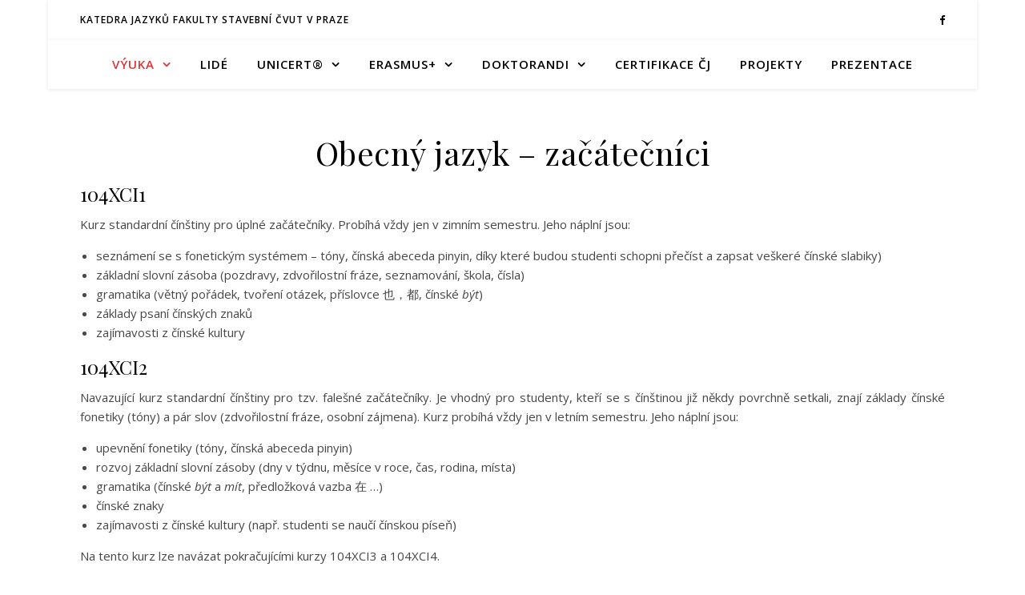

--- FILE ---
content_type: text/html; charset=UTF-8
request_url: http://departments.fsv.cvut.cz/k104/index.php/2018/09/26/obecny-jazyk-zacatecnici-2/
body_size: 10409
content:
<!DOCTYPE html>
<html lang="cs-CZ">
<head>
	<meta charset="UTF-8">
	<meta name="viewport" content="width=device-width, initial-scale=1.0" />
	<link rel="profile" href="https://gmpg.org/xfn/11">

<title>Obecný jazyk &#8211; začátečníci &#8211; Katedra jazyků FSV ČVUT</title>
<link rel='dns-prefetch' href='//fonts.googleapis.com' />
<link rel='dns-prefetch' href='//s.w.org' />
<link rel="alternate" type="application/rss+xml" title="Katedra jazyků FSV ČVUT &raquo; RSS zdroj" href="http://departments.fsv.cvut.cz/k104/index.php/feed/" />
<link rel="alternate" type="application/rss+xml" title="Katedra jazyků FSV ČVUT &raquo; RSS komentářů" href="http://departments.fsv.cvut.cz/k104/index.php/comments/feed/" />
		<script type="text/javascript">
			window._wpemojiSettings = {"baseUrl":"https:\/\/s.w.org\/images\/core\/emoji\/11\/72x72\/","ext":".png","svgUrl":"https:\/\/s.w.org\/images\/core\/emoji\/11\/svg\/","svgExt":".svg","source":{"concatemoji":"http:\/\/departments.fsv.cvut.cz\/k104\/wp-includes\/js\/wp-emoji-release.min.js?ver=4.9.8"}};
			!function(a,b,c){function d(a,b){var c=String.fromCharCode;l.clearRect(0,0,k.width,k.height),l.fillText(c.apply(this,a),0,0);var d=k.toDataURL();l.clearRect(0,0,k.width,k.height),l.fillText(c.apply(this,b),0,0);var e=k.toDataURL();return d===e}function e(a){var b;if(!l||!l.fillText)return!1;switch(l.textBaseline="top",l.font="600 32px Arial",a){case"flag":return!(b=d([55356,56826,55356,56819],[55356,56826,8203,55356,56819]))&&(b=d([55356,57332,56128,56423,56128,56418,56128,56421,56128,56430,56128,56423,56128,56447],[55356,57332,8203,56128,56423,8203,56128,56418,8203,56128,56421,8203,56128,56430,8203,56128,56423,8203,56128,56447]),!b);case"emoji":return b=d([55358,56760,9792,65039],[55358,56760,8203,9792,65039]),!b}return!1}function f(a){var c=b.createElement("script");c.src=a,c.defer=c.type="text/javascript",b.getElementsByTagName("head")[0].appendChild(c)}var g,h,i,j,k=b.createElement("canvas"),l=k.getContext&&k.getContext("2d");for(j=Array("flag","emoji"),c.supports={everything:!0,everythingExceptFlag:!0},i=0;i<j.length;i++)c.supports[j[i]]=e(j[i]),c.supports.everything=c.supports.everything&&c.supports[j[i]],"flag"!==j[i]&&(c.supports.everythingExceptFlag=c.supports.everythingExceptFlag&&c.supports[j[i]]);c.supports.everythingExceptFlag=c.supports.everythingExceptFlag&&!c.supports.flag,c.DOMReady=!1,c.readyCallback=function(){c.DOMReady=!0},c.supports.everything||(h=function(){c.readyCallback()},b.addEventListener?(b.addEventListener("DOMContentLoaded",h,!1),a.addEventListener("load",h,!1)):(a.attachEvent("onload",h),b.attachEvent("onreadystatechange",function(){"complete"===b.readyState&&c.readyCallback()})),g=c.source||{},g.concatemoji?f(g.concatemoji):g.wpemoji&&g.twemoji&&(f(g.twemoji),f(g.wpemoji)))}(window,document,window._wpemojiSettings);
		</script>
		<style type="text/css">
img.wp-smiley,
img.emoji {
	display: inline !important;
	border: none !important;
	box-shadow: none !important;
	height: 1em !important;
	width: 1em !important;
	margin: 0 .07em !important;
	vertical-align: -0.1em !important;
	background: none !important;
	padding: 0 !important;
}
</style>
<link rel='stylesheet' id='ashe-style-css'  href='http://departments.fsv.cvut.cz/k104/wp-content/themes/ashe/style.css?ver=1.7.9.1' type='text/css' media='all' />
<link rel='stylesheet' id='fontawesome-css'  href='http://departments.fsv.cvut.cz/k104/wp-content/themes/ashe/assets/css/font-awesome.css?ver=4.9.8' type='text/css' media='all' />
<link rel='stylesheet' id='fontello-css'  href='http://departments.fsv.cvut.cz/k104/wp-content/themes/ashe/assets/css/fontello.css?ver=4.9.8' type='text/css' media='all' />
<link rel='stylesheet' id='slick-css'  href='http://departments.fsv.cvut.cz/k104/wp-content/themes/ashe/assets/css/slick.css?ver=4.9.8' type='text/css' media='all' />
<link rel='stylesheet' id='scrollbar-css'  href='http://departments.fsv.cvut.cz/k104/wp-content/themes/ashe/assets/css/perfect-scrollbar.css?ver=4.9.8' type='text/css' media='all' />
<link rel='stylesheet' id='ashe-responsive-css'  href='http://departments.fsv.cvut.cz/k104/wp-content/themes/ashe/assets/css/responsive.css?ver=1.7.9.1' type='text/css' media='all' />
<link rel='stylesheet' id='ashe-playfair-font-css'  href='//fonts.googleapis.com/css?family=Playfair+Display%3A400%2C700&#038;ver=1.0.0' type='text/css' media='all' />
<link rel='stylesheet' id='ashe-opensans-font-css'  href='//fonts.googleapis.com/css?family=Open+Sans%3A400italic%2C400%2C600italic%2C600%2C700italic%2C700&#038;ver=1.0.0' type='text/css' media='all' />
<link rel='stylesheet' id='tablepress-default-css'  href='http://departments.fsv.cvut.cz/k104/wp-content/plugins/tablepress/css/default.min.css?ver=1.9.1' type='text/css' media='all' />
<script type='text/javascript' src='http://departments.fsv.cvut.cz/k104/wp-includes/js/jquery/jquery.js?ver=1.12.4'></script>
<script type='text/javascript' src='http://departments.fsv.cvut.cz/k104/wp-includes/js/jquery/jquery-migrate.min.js?ver=1.4.1'></script>
<link rel='https://api.w.org/' href='http://departments.fsv.cvut.cz/k104/index.php/wp-json/' />
<link rel="EditURI" type="application/rsd+xml" title="RSD" href="http://departments.fsv.cvut.cz/k104/xmlrpc.php?rsd" />
<link rel="wlwmanifest" type="application/wlwmanifest+xml" href="http://departments.fsv.cvut.cz/k104/wp-includes/wlwmanifest.xml" /> 
<link rel='prev' title='Obecný jazyk pro začátečníky 2' href='http://departments.fsv.cvut.cz/k104/index.php/2018/09/19/obecny-jazyk-pro-zacatecniky-2/' />
<link rel='next' title='Francouzština' href='http://departments.fsv.cvut.cz/k104/index.php/2018/10/16/400/' />
<meta name="generator" content="WordPress 4.9.8" />
<link rel="canonical" href="http://departments.fsv.cvut.cz/k104/index.php/2018/09/26/obecny-jazyk-zacatecnici-2/" />
<link rel='shortlink' href='http://departments.fsv.cvut.cz/k104/?p=363' />
<link rel="alternate" type="application/json+oembed" href="http://departments.fsv.cvut.cz/k104/index.php/wp-json/oembed/1.0/embed?url=http%3A%2F%2Fdepartments.fsv.cvut.cz%2Fk104%2Findex.php%2F2018%2F09%2F26%2Fobecny-jazyk-zacatecnici-2%2F" />
<link rel="alternate" type="text/xml+oembed" href="http://departments.fsv.cvut.cz/k104/index.php/wp-json/oembed/1.0/embed?url=http%3A%2F%2Fdepartments.fsv.cvut.cz%2Fk104%2Findex.php%2F2018%2F09%2F26%2Fobecny-jazyk-zacatecnici-2%2F&#038;format=xml" />
<style id="ashe_dynamic_css">body {background-color: #ffffff;}#top-bar {background-color: #ffffff;}#top-bar a {color: #000000;}#top-bar a:hover,#top-bar li.current-menu-item > a,#top-bar li.current-menu-ancestor > a,#top-bar .sub-menu li.current-menu-item > a,#top-bar .sub-menu li.current-menu-ancestor> a {color: #dd3333;}#top-menu .sub-menu,#top-menu .sub-menu a {background-color: #ffffff;border-color: rgba(0,0,0, 0.05);}@media screen and ( max-width: 979px ) {.top-bar-socials {float: none !important;}.top-bar-socials a {line-height: 40px !important;}}.header-logo a,.site-description {color: #111111;}.entry-header {background-color: #ffffff;}#main-nav {background-color: #ffffff;box-shadow: 0px 1px 5px rgba(0,0,0, 0.1);}#featured-links h6 {background-color: rgba(255,255,255, 0.85);color: #000000;}#main-nav a,#main-nav i,#main-nav #s {color: #000000;}.main-nav-sidebar span,.sidebar-alt-close-btn span {background-color: #000000;}#main-nav a:hover,#main-nav i:hover,#main-nav li.current-menu-item > a,#main-nav li.current-menu-ancestor > a,#main-nav .sub-menu li.current-menu-item > a,#main-nav .sub-menu li.current-menu-ancestor> a {color: #dd3333;}.main-nav-sidebar:hover span {background-color: #dd3333;}#main-menu .sub-menu,#main-menu .sub-menu a {background-color: #ffffff;border-color: rgba(0,0,0, 0.05);}#main-nav #s {background-color: #ffffff;}#main-nav #s::-webkit-input-placeholder { /* Chrome/Opera/Safari */color: rgba(0,0,0, 0.7);}#main-nav #s::-moz-placeholder { /* Firefox 19+ */color: rgba(0,0,0, 0.7);}#main-nav #s:-ms-input-placeholder { /* IE 10+ */color: rgba(0,0,0, 0.7);}#main-nav #s:-moz-placeholder { /* Firefox 18- */color: rgba(0,0,0, 0.7);}/* Background */.sidebar-alt,#featured-links,.main-content,.featured-slider-area,.page-content select,.page-content input,.page-content textarea {background-color: #ffffff;}/* Text */.page-content,.page-content select,.page-content input,.page-content textarea,.page-content .post-author a,.page-content .ashe-widget a,.page-content .comment-author {color: #464646;}/* Title */.page-content h1 a,.page-content h1,.page-content h2,.page-content h2 a,.page-content h3,.page-content h4,.page-content h5,.page-content h6,.page-content .author-description h4 a,.page-content .related-posts h4 a,.page-content .blog-pagination .previous-page a,.page-content .blog-pagination .next-page a,blockquote,.page-content .post-share a {color: #030303;}.page-content h1 a:hover,.page-content h2 a:hover {color: rgba(3,3,3, 0.75);}/* Meta */.page-content .post-date,.page-content .post-comments,.page-content .post-author,.page-content [data-layout*="list"] .post-author a,.page-content .related-post-date,.page-content .comment-meta a,.page-content .author-share a,.page-content .post-tags a,.page-content .tagcloud a,.widget_categories li,.widget_archive li,.ahse-subscribe-box p,.rpwwt-post-author,.rpwwt-post-categories,.rpwwt-post-date,.rpwwt-post-comments-number {color: #a1a1a1;}.page-content input::-webkit-input-placeholder { /* Chrome/Opera/Safari */color: #a1a1a1;}.page-content input::-moz-placeholder { /* Firefox 19+ */color: #a1a1a1;}.page-content input:-ms-input-placeholder { /* IE 10+ */color: #a1a1a1;}.page-content input:-moz-placeholder { /* Firefox 18- */color: #a1a1a1;}/* Accent */.page-content a,.post-categories,.page-content .ashe-widget.widget_text a {color: #dd3333;}.page-content .elementor a,.page-content .elementor a:hover {color: inherit;}.ps-container > .ps-scrollbar-y-rail > .ps-scrollbar-y {background: #dd3333;}.page-content a:hover {color: rgba(221,51,51, 0.8);}blockquote {border-color: #dd3333;}/* Selection */::-moz-selection {color: #ffffff;background: #dd3333;}::selection {color: #ffffff;background: #dd3333;}/* Border */.page-content .post-footer,[data-layout*="list"] .blog-grid > li,.page-content .author-description,.page-content .related-posts,.page-content .entry-comments,.page-content .ashe-widget li,.page-content #wp-calendar,.page-content #wp-calendar caption,.page-content #wp-calendar tbody td,.page-content .widget_nav_menu li a,.page-content .tagcloud a,.page-content select,.page-content input,.page-content textarea,.widget-title h2:before,.widget-title h2:after,.post-tags a,.gallery-caption,.wp-caption-text,table tr,table th,table td,pre {border-color: #e8e8e8;}hr {background-color: #e8e8e8;}/* Buttons */.widget_search i,.widget_search #searchsubmit,.single-navigation i,.page-content .submit,.page-content .blog-pagination.numeric a,.page-content .blog-pagination.load-more a,.page-content .ashe-subscribe-box input[type="submit"],.page-content .widget_wysija input[type="submit"],.page-content .post-password-form input[type="submit"],.page-content .wpcf7 [type="submit"] {color: #ffffff;background-color: #333333;}.single-navigation i:hover,.page-content .submit:hover,.page-content .blog-pagination.numeric a:hover,.page-content .blog-pagination.numeric span,.page-content .blog-pagination.load-more a:hover,.page-content .ashe-subscribe-box input[type="submit"]:hover,.page-content .widget_wysija input[type="submit"]:hover,.page-content .post-password-form input[type="submit"]:hover,.page-content .wpcf7 [type="submit"]:hover {color: #ffffff;background-color: #dd3333;}/* Image Overlay */.image-overlay,#infscr-loading,.page-content h4.image-overlay {color: #ffffff;background-color: rgba(73,73,73, 0.3);}.image-overlay a,.post-slider .prev-arrow,.post-slider .next-arrow,.page-content .image-overlay a,#featured-slider .slick-arrow,#featured-slider .slider-dots {color: #ffffff;}.slide-caption {background: rgba(255,255,255, 0.95);}#featured-slider .slick-active {background: #ffffff;}#page-footer,#page-footer select,#page-footer input,#page-footer textarea {background-color: #f6f6f6;color: #333333;}#page-footer,#page-footer a,#page-footer select,#page-footer input,#page-footer textarea {color: #333333;}#page-footer #s::-webkit-input-placeholder { /* Chrome/Opera/Safari */color: #333333;}#page-footer #s::-moz-placeholder { /* Firefox 19+ */color: #333333;}#page-footer #s:-ms-input-placeholder { /* IE 10+ */color: #333333;}#page-footer #s:-moz-placeholder { /* Firefox 18- */color: #333333;}/* Title */#page-footer h1,#page-footer h2,#page-footer h3,#page-footer h4,#page-footer h5,#page-footer h6 {color: #111111;}#page-footer a:hover {color: #dd3333;}/* Border */#page-footer a,#page-footer .ashe-widget li,#page-footer #wp-calendar,#page-footer #wp-calendar caption,#page-footer #wp-calendar tbody td,#page-footer .widget_nav_menu li a,#page-footer select,#page-footer input,#page-footer textarea,#page-footer .widget-title h2:before,#page-footer .widget-title h2:after,.footer-widgets {border-color: #e0dbdb;}#page-footer hr {background-color: #e0dbdb;}.ashe-preloader-wrap {background-color: #ffffff;}@media screen and ( max-width: 768px ) {#featured-links {display: none;}}.header-logo a {font-family: 'Open Sans';}#top-menu li a {font-family: 'Open Sans';}#main-menu li a {font-family: 'Open Sans';}#mobile-menu li {font-family: 'Open Sans';}#top-menu li a,#main-menu li a,#mobile-menu li {text-transform: uppercase;}.boxed-wrapper {max-width: 1160px;}.sidebar-alt {max-width: 330px;left: -330px; padding: 85px 35px 0px;}.sidebar-left,.sidebar-right {width: 297px;}.main-container {width: 100%;}#top-bar > div,#main-nav > div,#featured-links,.main-content,.page-footer-inner,.featured-slider-area.boxed-wrapper {padding-left: 40px;padding-right: 40px;}#top-menu {float: left;}.top-bar-socials {float: right;}.entry-header {height: 500px;background-image:url(http://departments.fsv.cvut.cz/k104/wp-content/uploads/2018/11/cropped-logo_CVUT_cb.jpg);background-size: cover;}.entry-header {background-position: center center;}.logo-img {max-width: 910px;}.header-logo a:not(.logo-img),.site-description {display: none;}#main-nav {text-align: center;}.main-nav-sidebar {position: absolute;top: 0px;left: 40px;z-index: 1;}.main-nav-icons {position: absolute;top: 0px;right: 40px;z-index: 2;}#featured-links .featured-link {margin-right: 20px;}#featured-links .featured-link:last-of-type {margin-right: 0;}#featured-links .featured-link {width: calc( (100% - -20px) / 0 - 1px);width: -webkit-calc( (100% - -20px) / 0- 1px);}.featured-link:nth-child(1) .cv-inner {display: none;}.featured-link:nth-child(2) .cv-inner {display: none;}.featured-link:nth-child(3) .cv-inner {display: none;}.blog-grid > li {width: 100%;margin-bottom: 30px;}.footer-widgets > .ashe-widget {width: 30%;margin-right: 5%;}.footer-widgets > .ashe-widget:nth-child(3n+3) {margin-right: 0;}.footer-widgets > .ashe-widget:nth-child(3n+4) {clear: both;}.copyright-info {float: right;}.footer-socials {float: left;}.woocommerce div.product .stock,.woocommerce div.product p.price,.woocommerce div.product span.price,.woocommerce ul.products li.product .price,.woocommerce-Reviews .woocommerce-review__author,.woocommerce form .form-row .required,.woocommerce form .form-row.woocommerce-invalid label,.woocommerce .page-content div.product .woocommerce-tabs ul.tabs li a {color: #464646;}.woocommerce a.remove:hover {color: #464646 !important;}.woocommerce a.remove,.woocommerce .product_meta,.page-content .woocommerce-breadcrumb,.page-content .woocommerce-review-link,.page-content .woocommerce-breadcrumb a,.page-content .woocommerce-MyAccount-navigation-link a,.woocommerce .woocommerce-info:before,.woocommerce .page-content .woocommerce-result-count,.woocommerce-page .page-content .woocommerce-result-count,.woocommerce-Reviews .woocommerce-review__published-date,.woocommerce .product_list_widget .quantity,.woocommerce .widget_products .amount,.woocommerce .widget_price_filter .price_slider_amount,.woocommerce .widget_recently_viewed_products .amount,.woocommerce .widget_top_rated_products .amount,.woocommerce .widget_recent_reviews .reviewer {color: #a1a1a1;}.woocommerce a.remove {color: #a1a1a1 !important;}p.demo_store,.woocommerce-store-notice,.woocommerce span.onsale { background-color: #dd3333;}.woocommerce .star-rating::before,.woocommerce .star-rating span::before,.woocommerce .page-content ul.products li.product .button,.page-content .woocommerce ul.products li.product .button,.page-content .woocommerce-MyAccount-navigation-link.is-active a,.page-content .woocommerce-MyAccount-navigation-link a:hover { color: #dd3333;}.woocommerce form.login,.woocommerce form.register,.woocommerce-account fieldset,.woocommerce form.checkout_coupon,.woocommerce .woocommerce-info,.woocommerce .woocommerce-error,.woocommerce .woocommerce-message,.woocommerce .widget_shopping_cart .total,.woocommerce.widget_shopping_cart .total,.woocommerce-Reviews .comment_container,.woocommerce-cart #payment ul.payment_methods,#add_payment_method #payment ul.payment_methods,.woocommerce-checkout #payment ul.payment_methods,.woocommerce div.product .woocommerce-tabs ul.tabs::before,.woocommerce div.product .woocommerce-tabs ul.tabs::after,.woocommerce div.product .woocommerce-tabs ul.tabs li,.woocommerce .woocommerce-MyAccount-navigation-link,.select2-container--default .select2-selection--single {border-color: #e8e8e8;}.woocommerce-cart #payment,#add_payment_method #payment,.woocommerce-checkout #payment,.woocommerce .woocommerce-info,.woocommerce .woocommerce-error,.woocommerce .woocommerce-message,.woocommerce div.product .woocommerce-tabs ul.tabs li {background-color: rgba(232,232,232, 0.3);}.woocommerce-cart #payment div.payment_box::before,#add_payment_method #payment div.payment_box::before,.woocommerce-checkout #payment div.payment_box::before {border-color: rgba(232,232,232, 0.5);}.woocommerce-cart #payment div.payment_box,#add_payment_method #payment div.payment_box,.woocommerce-checkout #payment div.payment_box {background-color: rgba(232,232,232, 0.5);}.page-content .woocommerce input.button,.page-content .woocommerce a.button,.page-content .woocommerce a.button.alt,.page-content .woocommerce button.button.alt,.page-content .woocommerce input.button.alt,.page-content .woocommerce #respond input#submit.alt,.woocommerce .page-content .widget_product_search input[type="submit"],.woocommerce .page-content .woocommerce-message .button,.woocommerce .page-content a.button.alt,.woocommerce .page-content button.button.alt,.woocommerce .page-content #respond input#submit,.woocommerce .page-content .widget_price_filter .button,.woocommerce .page-content .woocommerce-message .button,.woocommerce-page .page-content .woocommerce-message .button,.woocommerce .page-content nav.woocommerce-pagination ul li a,.woocommerce .page-content nav.woocommerce-pagination ul li span {color: #ffffff;background-color: #333333;}.page-content .woocommerce input.button:hover,.page-content .woocommerce a.button:hover,.page-content .woocommerce a.button.alt:hover,.page-content .woocommerce button.button.alt:hover,.page-content .woocommerce input.button.alt:hover,.page-content .woocommerce #respond input#submit.alt:hover,.woocommerce .page-content .woocommerce-message .button:hover,.woocommerce .page-content a.button.alt:hover,.woocommerce .page-content button.button.alt:hover,.woocommerce .page-content #respond input#submit:hover,.woocommerce .page-content .widget_price_filter .button:hover,.woocommerce .page-content .woocommerce-message .button:hover,.woocommerce-page .page-content .woocommerce-message .button:hover,.woocommerce .page-content nav.woocommerce-pagination ul li a:hover,.woocommerce .page-content nav.woocommerce-pagination ul li span.current {color: #ffffff;background-color: #dd3333;}.woocommerce .page-content nav.woocommerce-pagination ul li a.prev,.woocommerce .page-content nav.woocommerce-pagination ul li a.next {color: #333333;}.woocommerce .page-content nav.woocommerce-pagination ul li a.prev:hover,.woocommerce .page-content nav.woocommerce-pagination ul li a.next:hover {color: #dd3333;}.woocommerce .page-content nav.woocommerce-pagination ul li a.prev:after,.woocommerce .page-content nav.woocommerce-pagination ul li a.next:after {color: #ffffff;}.woocommerce .page-content nav.woocommerce-pagination ul li a.prev:hover:after,.woocommerce .page-content nav.woocommerce-pagination ul li a.next:hover:after {color: #ffffff;}.cssload-cube{background-color:#333333;width:9px;height:9px;position:absolute;margin:auto;animation:cssload-cubemove 2s infinite ease-in-out;-o-animation:cssload-cubemove 2s infinite ease-in-out;-ms-animation:cssload-cubemove 2s infinite ease-in-out;-webkit-animation:cssload-cubemove 2s infinite ease-in-out;-moz-animation:cssload-cubemove 2s infinite ease-in-out}.cssload-cube1{left:13px;top:0;animation-delay:.1s;-o-animation-delay:.1s;-ms-animation-delay:.1s;-webkit-animation-delay:.1s;-moz-animation-delay:.1s}.cssload-cube2{left:25px;top:0;animation-delay:.2s;-o-animation-delay:.2s;-ms-animation-delay:.2s;-webkit-animation-delay:.2s;-moz-animation-delay:.2s}.cssload-cube3{left:38px;top:0;animation-delay:.3s;-o-animation-delay:.3s;-ms-animation-delay:.3s;-webkit-animation-delay:.3s;-moz-animation-delay:.3s}.cssload-cube4{left:0;top:13px;animation-delay:.1s;-o-animation-delay:.1s;-ms-animation-delay:.1s;-webkit-animation-delay:.1s;-moz-animation-delay:.1s}.cssload-cube5{left:13px;top:13px;animation-delay:.2s;-o-animation-delay:.2s;-ms-animation-delay:.2s;-webkit-animation-delay:.2s;-moz-animation-delay:.2s}.cssload-cube6{left:25px;top:13px;animation-delay:.3s;-o-animation-delay:.3s;-ms-animation-delay:.3s;-webkit-animation-delay:.3s;-moz-animation-delay:.3s}.cssload-cube7{left:38px;top:13px;animation-delay:.4s;-o-animation-delay:.4s;-ms-animation-delay:.4s;-webkit-animation-delay:.4s;-moz-animation-delay:.4s}.cssload-cube8{left:0;top:25px;animation-delay:.2s;-o-animation-delay:.2s;-ms-animation-delay:.2s;-webkit-animation-delay:.2s;-moz-animation-delay:.2s}.cssload-cube9{left:13px;top:25px;animation-delay:.3s;-o-animation-delay:.3s;-ms-animation-delay:.3s;-webkit-animation-delay:.3s;-moz-animation-delay:.3s}.cssload-cube10{left:25px;top:25px;animation-delay:.4s;-o-animation-delay:.4s;-ms-animation-delay:.4s;-webkit-animation-delay:.4s;-moz-animation-delay:.4s}.cssload-cube11{left:38px;top:25px;animation-delay:.5s;-o-animation-delay:.5s;-ms-animation-delay:.5s;-webkit-animation-delay:.5s;-moz-animation-delay:.5s}.cssload-cube12{left:0;top:38px;animation-delay:.3s;-o-animation-delay:.3s;-ms-animation-delay:.3s;-webkit-animation-delay:.3s;-moz-animation-delay:.3s}.cssload-cube13{left:13px;top:38px;animation-delay:.4s;-o-animation-delay:.4s;-ms-animation-delay:.4s;-webkit-animation-delay:.4s;-moz-animation-delay:.4s}.cssload-cube14{left:25px;top:38px;animation-delay:.5s;-o-animation-delay:.5s;-ms-animation-delay:.5s;-webkit-animation-delay:.5s;-moz-animation-delay:.5s}.cssload-cube15{left:38px;top:38px;animation-delay:.6s;-o-animation-delay:.6s;-ms-animation-delay:.6s;-webkit-animation-delay:.6s;-moz-animation-delay:.6s}.cssload-spinner{margin:auto;width:49px;height:49px;position:relative}@keyframes cssload-cubemove{35%{transform:scale(0.005)}50%{transform:scale(1.7)}65%{transform:scale(0.005)}}@-o-keyframes cssload-cubemove{35%{-o-transform:scale(0.005)}50%{-o-transform:scale(1.7)}65%{-o-transform:scale(0.005)}}@-ms-keyframes cssload-cubemove{35%{-ms-transform:scale(0.005)}50%{-ms-transform:scale(1.7)}65%{-ms-transform:scale(0.005)}}@-webkit-keyframes cssload-cubemove{35%{-webkit-transform:scale(0.005)}50%{-webkit-transform:scale(1.7)}65%{-webkit-transform:scale(0.005)}}@-moz-keyframes cssload-cubemove{35%{-moz-transform:scale(0.005)}50%{-moz-transform:scale(1.7)}65%{-moz-transform:scale(0.005)}}</style><link rel="icon" href="http://departments.fsv.cvut.cz/k104/wp-content/uploads/2018/10/cropped-ikona-svet-1-32x32.png" sizes="32x32" />
<link rel="icon" href="http://departments.fsv.cvut.cz/k104/wp-content/uploads/2018/10/cropped-ikona-svet-1-192x192.png" sizes="192x192" />
<link rel="apple-touch-icon-precomposed" href="http://departments.fsv.cvut.cz/k104/wp-content/uploads/2018/10/cropped-ikona-svet-1-180x180.png" />
<meta name="msapplication-TileImage" content="http://departments.fsv.cvut.cz/k104/wp-content/uploads/2018/10/cropped-ikona-svet-1-270x270.png" />
</head>

<body class="post-template-default single single-post postid-363 single-format-standard">

	<!-- Preloader -->
	
	<!-- Page Wrapper -->
	<div id="page-wrap">

		<!-- Boxed Wrapper -->
		<div id="page-header" class="boxed-wrapper">

		
<div id="top-bar" class="clear-fix">
	<div >
		
		
		<div class="top-bar-socials">

			
			<a href="https://cs-cz.facebook.com/stavarnacvut/" target="_blank">
				<i class="fa fa-facebook"></i>
			</a>
			
			
			
			
		</div>

	<nav class="top-menu-container"><ul id="top-menu" class=""><li id="menu-item-775" class="menu-item menu-item-type-post_type menu-item-object-page menu-item-home menu-item-775"><a href="http://departments.fsv.cvut.cz/k104/">KATEDRA JAZYKŮ FAKULTY STAVEBNÍ ČVUT V PRAZE</a></li>
</ul></nav>
	</div>
</div><!-- #top-bar -->


<div id="main-nav" class="clear-fix">

	<div >	
		
		<!-- Alt Sidebar Icon -->
		

		<!-- Icons -->
		<div class="main-nav-icons">
					</div>

		<nav class="main-menu-container"><ul id="main-menu" class=""><li id="menu-item-44" class="menu-item menu-item-type-post_type menu-item-object-page current-menu-ancestor current_page_ancestor menu-item-has-children menu-item-44"><a href="http://departments.fsv.cvut.cz/k104/index.php/vyuka/">Výuka</a>
<ul class="sub-menu">
	<li id="menu-item-143" class="menu-item menu-item-type-post_type menu-item-object-post menu-item-has-children menu-item-143"><a href="http://departments.fsv.cvut.cz/k104/index.php/2018/09/10/anglictina/">Angličtina</a>
	<ul class="sub-menu">
		<li id="menu-item-834" class="menu-item menu-item-type-post_type menu-item-object-post menu-item-has-children menu-item-834"><a href="http://departments.fsv.cvut.cz/k104/index.php/2018/11/30/povinna-vyuka/">Povinná výuka</a>
		<ul class="sub-menu">
			<li id="menu-item-1497" class="menu-item menu-item-type-post_type menu-item-object-page menu-item-1497"><a href="http://departments.fsv.cvut.cz/k104/index.php/sylabus/">Syllabus AJ1 / Syllabus for English, course code 104YC1A</a></li>
			<li id="menu-item-1511" class="menu-item menu-item-type-post_type menu-item-object-page menu-item-1511"><a href="http://departments.fsv.cvut.cz/k104/index.php/syllabus-aj2/">Syllabus AJ2 / Syllabus for English, course code 104YC2A</a></li>
		</ul>
</li>
		<li id="menu-item-2233" class="menu-item menu-item-type-custom menu-item-object-custom menu-item-has-children menu-item-2233"><a href="http://departments.fsv.cvut.cz/k104/index.php/2018/09/10/anglictina/">Volitelná výuka</a>
		<ul class="sub-menu">
			<li id="menu-item-304" class="menu-item menu-item-type-post_type menu-item-object-post menu-item-has-children menu-item-304"><a href="http://departments.fsv.cvut.cz/k104/index.php/2018/09/19/unicert-pokrocily-pripravny-kurz/">UNIcert</a>
			<ul class="sub-menu">
				<li id="menu-item-1164" class="menu-item menu-item-type-post_type menu-item-object-post menu-item-1164"><a href="http://departments.fsv.cvut.cz/k104/index.php/2019/03/11/unicert-ii/">UNIcert (B2)</a></li>
				<li id="menu-item-1163" class="menu-item menu-item-type-post_type menu-item-object-post menu-item-1163"><a href="http://departments.fsv.cvut.cz/k104/index.php/2019/03/11/unicert-pokrocily-pripravny-kurz-3/">UNIcert (C1)</a></li>
			</ul>
</li>
			<li id="menu-item-311" class="menu-item menu-item-type-post_type menu-item-object-post menu-item-311"><a href="http://departments.fsv.cvut.cz/k104/index.php/2018/09/19/erasmus-jazykova-priprava/">ERASMUS</a></li>
			<li id="menu-item-214" class="menu-item menu-item-type-post_type menu-item-object-post menu-item-214"><a href="http://departments.fsv.cvut.cz/k104/index.php/2018/09/17/konverzace-stredne-pokrocila/">Konverzace 1</a></li>
			<li id="menu-item-232" class="menu-item menu-item-type-post_type menu-item-object-post menu-item-232"><a href="http://departments.fsv.cvut.cz/k104/index.php/2018/09/19/konverzace-pokrocila/">Konverzace 2</a></li>
			<li id="menu-item-257" class="menu-item menu-item-type-post_type menu-item-object-post menu-item-257"><a href="http://departments.fsv.cvut.cz/k104/index.php/2018/09/19/kurzy-obecneho-jazyka-pro-zacatecniky/">Začátečníci</a></li>
			<li id="menu-item-265" class="menu-item menu-item-type-post_type menu-item-object-post menu-item-265"><a href="http://departments.fsv.cvut.cz/k104/index.php/2018/09/19/kurzy-obecneho-jazyka-pro-mirne-pokrocile/">Mírně pokročilí</a></li>
			<li id="menu-item-272" class="menu-item menu-item-type-post_type menu-item-object-post menu-item-272"><a href="http://departments.fsv.cvut.cz/k104/index.php/2018/09/19/gramatika-pro-pokrocile/">Gramatika &#8211; pokr.</a></li>
			<li id="menu-item-288" class="menu-item menu-item-type-post_type menu-item-object-post menu-item-288"><a href="http://departments.fsv.cvut.cz/k104/index.php/2018/09/19/gramaticke-prednasky/">Gramatické přednášky</a></li>
			<li id="menu-item-295" class="menu-item menu-item-type-post_type menu-item-object-post menu-item-295"><a href="http://departments.fsv.cvut.cz/k104/index.php/2018/09/19/gramaticka-cviceni/">Gramatická cvičení</a></li>
			<li id="menu-item-203" class="menu-item menu-item-type-post_type menu-item-object-post menu-item-203"><a href="http://departments.fsv.cvut.cz/k104/index.php/2018/09/15/business-english/">Business English</a></li>
			<li id="menu-item-280" class="menu-item menu-item-type-post_type menu-item-object-post menu-item-280"><a href="http://departments.fsv.cvut.cz/k104/index.php/2018/09/19/odborna-jazyk-stavebni/">Odborný jazyk stavební</a></li>
			<li id="menu-item-226" class="menu-item menu-item-type-post_type menu-item-object-post menu-item-226"><a href="http://departments.fsv.cvut.cz/k104/index.php/2018/09/19/priprava-pro-studium-v-zahranici-2/">Příprava pro studium v zahraničí</a></li>
			<li id="menu-item-251" class="menu-item menu-item-type-post_type menu-item-object-post menu-item-251"><a href="http://departments.fsv.cvut.cz/k104/index.php/2018/09/19/prezentace/">Prezentace</a></li>
			<li id="menu-item-239" class="menu-item menu-item-type-post_type menu-item-object-post menu-item-239"><a href="http://departments.fsv.cvut.cz/k104/index.php/2018/09/19/pripravne-kurzy-k-cfc-cambridge-first-certificate-exam/">CFC</a></li>
			<li id="menu-item-245" class="menu-item menu-item-type-post_type menu-item-object-post menu-item-245"><a href="http://departments.fsv.cvut.cz/k104/index.php/2018/09/19/pripravne-kurzy-k-toefl/">TOEFL</a></li>
		</ul>
</li>
	</ul>
</li>
	<li id="menu-item-147" class="menu-item menu-item-type-post_type menu-item-object-post menu-item-has-children menu-item-147"><a href="http://departments.fsv.cvut.cz/k104/index.php/2018/09/10/nemcina/">Němčina</a>
	<ul class="sub-menu">
		<li id="menu-item-326" class="menu-item menu-item-type-post_type menu-item-object-post menu-item-326"><a href="http://departments.fsv.cvut.cz/k104/index.php/2018/09/19/organizace-vyuky-a-literatura/">Povinná výuka</a></li>
		<li id="menu-item-352" class="menu-item menu-item-type-post_type menu-item-object-post menu-item-352"><a href="http://departments.fsv.cvut.cz/k104/index.php/2018/09/19/obecny-jazyk-pro-zacatecniky-1/">Začátečníci 1</a></li>
		<li id="menu-item-353" class="menu-item menu-item-type-post_type menu-item-object-post menu-item-353"><a href="http://departments.fsv.cvut.cz/k104/index.php/2018/09/19/obecny-jazyk-pro-zacatecniky-2/">Začátečníci 2</a></li>
		<li id="menu-item-908" class="menu-item menu-item-type-post_type menu-item-object-post menu-item-908"><a href="http://departments.fsv.cvut.cz/k104/index.php/2018/12/13/obecny-jazyk-pro-mirne-pokrocile-1-2/">Mírně pokročilí 1</a></li>
		<li id="menu-item-918" class="menu-item menu-item-type-post_type menu-item-object-post menu-item-918"><a href="http://departments.fsv.cvut.cz/k104/index.php/2018/12/13/obecny-jazyk-pro-mirne-pokrocile-2-3/">Mírně pokročilí 2</a></li>
		<li id="menu-item-926" class="menu-item menu-item-type-post_type menu-item-object-post menu-item-926"><a href="http://departments.fsv.cvut.cz/k104/index.php/2018/12/13/obecny-jazyk-pro-stredne-pokrocile-1-3/">Středně pokročilí 1</a></li>
		<li id="menu-item-909" class="menu-item menu-item-type-post_type menu-item-object-post menu-item-909"><a href="http://departments.fsv.cvut.cz/k104/index.php/2018/10/19/obecny-jazyk-pro-stredne-pokrocile-2-2/">Středně pokročilí 2</a></li>
	</ul>
</li>
	<li id="menu-item-1102" class="menu-item menu-item-type-post_type menu-item-object-page menu-item-has-children menu-item-1102"><a href="http://departments.fsv.cvut.cz/k104/index.php/italstina/">Italština</a>
	<ul class="sub-menu">
		<li id="menu-item-1104" class="menu-item menu-item-type-post_type menu-item-object-post menu-item-1104"><a href="http://departments.fsv.cvut.cz/k104/index.php/2019/02/10/obecny-jazyk-zacatecnici-3/">Začátečníci 1</a></li>
		<li id="menu-item-1110" class="menu-item menu-item-type-post_type menu-item-object-post menu-item-1110"><a href="http://departments.fsv.cvut.cz/k104/index.php/2019/02/10/obecny-jazyk-zacatecnici-2-2/">Začátečníci 2</a></li>
	</ul>
</li>
	<li id="menu-item-190" class="menu-item menu-item-type-post_type menu-item-object-post current-menu-ancestor current-menu-parent menu-item-has-children menu-item-190"><a href="http://departments.fsv.cvut.cz/k104/index.php/2018/09/10/cinstina/">Čínština</a>
	<ul class="sub-menu">
		<li id="menu-item-367" class="menu-item menu-item-type-post_type menu-item-object-post current-menu-item menu-item-367"><a href="http://departments.fsv.cvut.cz/k104/index.php/2018/09/26/obecny-jazyk-zacatecnici-2/">Začátečníci</a></li>
		<li id="menu-item-318" class="menu-item menu-item-type-post_type menu-item-object-post menu-item-318"><a href="http://departments.fsv.cvut.cz/k104/index.php/2018/09/19/obecny-jazyk-mirne-pokrocili/">Mírně pokročilí</a></li>
	</ul>
</li>
	<li id="menu-item-560" class="menu-item menu-item-type-post_type menu-item-object-post menu-item-has-children menu-item-560"><a href="http://departments.fsv.cvut.cz/k104/index.php/2018/10/16/400/">Francouzština</a>
	<ul class="sub-menu">
		<li id="menu-item-565" class="menu-item menu-item-type-post_type menu-item-object-post menu-item-565"><a href="http://departments.fsv.cvut.cz/k104/index.php/2018/09/19/organizace-vyuky-a-literatura/">Povinná výuka</a></li>
		<li id="menu-item-564" class="menu-item menu-item-type-post_type menu-item-object-post menu-item-564"><a href="http://departments.fsv.cvut.cz/k104/index.php/2018/10/16/organizace-volitelne-vyuky-zacatecnici/">Začátečníci</a></li>
		<li id="menu-item-563" class="menu-item menu-item-type-post_type menu-item-object-post menu-item-563"><a href="http://departments.fsv.cvut.cz/k104/index.php/2018/10/16/organizace-volitelne-vyuky-mirne-pokrocili/">Mírně pokročilí</a></li>
		<li id="menu-item-562" class="menu-item menu-item-type-post_type menu-item-object-post menu-item-562"><a href="http://departments.fsv.cvut.cz/k104/index.php/2018/10/16/organizace-volitelne-vyuky-stredne-pokrocili/">Středně pokročilí</a></li>
		<li id="menu-item-561" class="menu-item menu-item-type-post_type menu-item-object-post menu-item-561"><a href="http://departments.fsv.cvut.cz/k104/index.php/2018/10/16/obecny-jazyk-pokrocili/">Pokročilí</a></li>
	</ul>
</li>
	<li id="menu-item-559" class="menu-item menu-item-type-post_type menu-item-object-post menu-item-has-children menu-item-559"><a href="http://departments.fsv.cvut.cz/k104/index.php/2018/10/16/spanelstina/">Španělština</a>
	<ul class="sub-menu">
		<li id="menu-item-558" class="menu-item menu-item-type-post_type menu-item-object-post menu-item-558"><a href="http://departments.fsv.cvut.cz/k104/index.php/2018/10/16/obecny-jazyk-pro-zacatecniky/">Začátečníci</a></li>
		<li id="menu-item-557" class="menu-item menu-item-type-post_type menu-item-object-post menu-item-557"><a href="http://departments.fsv.cvut.cz/k104/index.php/2018/10/17/obecny-jazyk-pro-stredne-pokrocile/">Středně pokročilí</a></li>
		<li id="menu-item-556" class="menu-item menu-item-type-post_type menu-item-object-post menu-item-556"><a href="http://departments.fsv.cvut.cz/k104/index.php/2018/10/17/konverzace-pro-stredne-pokrocile/">Konverzace</a></li>
	</ul>
</li>
	<li id="menu-item-1612" class="menu-item menu-item-type-post_type menu-item-object-post menu-item-has-children menu-item-1612"><a href="http://departments.fsv.cvut.cz/k104/index.php/2019/01/09/cestina/">Čeština</a>
	<ul class="sub-menu">
		<li id="menu-item-1084" class="menu-item menu-item-type-post_type menu-item-object-post menu-item-1084"><a href="http://departments.fsv.cvut.cz/k104/index.php/2019/02/10/cesky-jazyk-pro-zacatecniky/">Začátečníci 1</a></li>
		<li id="menu-item-1093" class="menu-item menu-item-type-post_type menu-item-object-post menu-item-1093"><a href="http://departments.fsv.cvut.cz/k104/index.php/2019/02/10/cesky-jazyk-cl2/">Začátečníci 2</a></li>
		<li id="menu-item-1643" class="menu-item menu-item-type-post_type menu-item-object-post menu-item-1643"><a href="http://departments.fsv.cvut.cz/k104/index.php/2021/02/10/cestina-profesni-jazyk-pro-cizince/">Čeština – profesní jazyk pro cizince</a></li>
	</ul>
</li>
	<li id="menu-item-551" class="menu-item menu-item-type-post_type menu-item-object-post menu-item-has-children menu-item-551"><a href="http://departments.fsv.cvut.cz/k104/index.php/2018/10/17/rustina/">Ruština</a>
	<ul class="sub-menu">
		<li id="menu-item-555" class="menu-item menu-item-type-post_type menu-item-object-post menu-item-555"><a href="http://departments.fsv.cvut.cz/k104/index.php/2018/10/17/vyuka-rustiny/">Povinná výuka</a></li>
		<li id="menu-item-554" class="menu-item menu-item-type-post_type menu-item-object-post menu-item-554"><a href="http://departments.fsv.cvut.cz/k104/index.php/2018/10/17/obecny-jazyk-pro-zacatecniky-3/">Začátečníci</a></li>
		<li id="menu-item-553" class="menu-item menu-item-type-post_type menu-item-object-post menu-item-553"><a href="http://departments.fsv.cvut.cz/k104/index.php/2018/10/17/obecny-jazyk-pro-mirne-pokrocile/">Mírně pokročilí</a></li>
		<li id="menu-item-552" class="menu-item menu-item-type-post_type menu-item-object-post menu-item-552"><a href="http://departments.fsv.cvut.cz/k104/index.php/2018/10/17/obecny-jazyk-pro-stredne-pokrocile-2/">Středně pokročilí</a></li>
	</ul>
</li>
</ul>
</li>
<li id="menu-item-43" class="menu-item menu-item-type-post_type menu-item-object-page menu-item-43"><a href="http://departments.fsv.cvut.cz/k104/index.php/lide/">Lidé</a></li>
<li id="menu-item-45" class="menu-item menu-item-type-post_type menu-item-object-page menu-item-has-children menu-item-45"><a href="http://departments.fsv.cvut.cz/k104/index.php/certifikat-unicert/">Unicert®</a>
<ul class="sub-menu">
	<li id="menu-item-2142" class="menu-item menu-item-type-post_type menu-item-object-post menu-item-2142"><a href="http://departments.fsv.cvut.cz/k104/index.php/2021/05/13/oznameni-o-konani-zkousky-unicert-ii-english-for-civil-engineers-and-architects/">Oznámení o konání zkoušky – English for Civil Engineers and Architects – UNIcert II</a></li>
	<li id="menu-item-1815" class="menu-item menu-item-type-post_type menu-item-object-post menu-item-1815"><a href="http://departments.fsv.cvut.cz/k104/index.php/2021/05/13/oznameni-o-konani-zkousky-unicert-iii-english-for-civil-engineers-and-architects/">Oznámení o konání zkoušky UNIcert III – English for Civil Engineers and Architects</a></li>
	<li id="menu-item-1161" class="menu-item menu-item-type-post_type menu-item-object-post menu-item-1161"><a href="http://departments.fsv.cvut.cz/k104/index.php/2019/03/11/obecne-informace/">Obecné informace</a></li>
	<li id="menu-item-1162" class="menu-item menu-item-type-post_type menu-item-object-post menu-item-1162"><a href="http://departments.fsv.cvut.cz/k104/index.php/2019/03/11/terminy/">Zkouška a termíny</a></li>
	<li id="menu-item-1143" class="menu-item menu-item-type-post_type menu-item-object-post menu-item-1143"><a href="http://departments.fsv.cvut.cz/k104/index.php/2019/03/11/unicert-ii/">UNIcert II.</a></li>
	<li id="menu-item-1142" class="menu-item menu-item-type-post_type menu-item-object-post menu-item-1142"><a href="http://departments.fsv.cvut.cz/k104/index.php/2019/03/11/unicert-pokrocily-pripravny-kurz-3/">UNIcert III.</a></li>
</ul>
</li>
<li id="menu-item-1871" class="menu-item menu-item-type-post_type menu-item-object-page menu-item-has-children menu-item-1871"><a href="http://departments.fsv.cvut.cz/k104/index.php/erasmus/">Erasmus+</a>
<ul class="sub-menu">
	<li id="menu-item-1944" class="menu-item menu-item-type-post_type menu-item-object-page menu-item-1944"><a href="http://departments.fsv.cvut.cz/k104/index.php/aktualne-2/">Aktuálně!</a></li>
	<li id="menu-item-1894" class="menu-item menu-item-type-post_type menu-item-object-page menu-item-1894"><a href="http://departments.fsv.cvut.cz/k104/index.php/terminy-2/">Termíny</a></li>
	<li id="menu-item-1888" class="menu-item menu-item-type-post_type menu-item-object-post menu-item-1888"><a href="http://departments.fsv.cvut.cz/k104/index.php/2022/10/27/informace/">Zkouška</a></li>
	<li id="menu-item-1887" class="menu-item menu-item-type-post_type menu-item-object-post menu-item-1887"><a href="http://departments.fsv.cvut.cz/k104/index.php/2022/10/27/kurzy/">Kurzy</a></li>
	<li id="menu-item-2072" class="menu-item menu-item-type-custom menu-item-object-custom menu-item-2072"><a href="https://studujvesvete.cvut.cz/">Studuj ve světě</a></li>
</ul>
</li>
<li id="menu-item-46" class="menu-item menu-item-type-post_type menu-item-object-page menu-item-has-children menu-item-46"><a href="http://departments.fsv.cvut.cz/k104/index.php/doktorandi/">Doktorandi</a>
<ul class="sub-menu">
	<li id="menu-item-1356" class="menu-item menu-item-type-post_type menu-item-object-post menu-item-1356"><a href="http://departments.fsv.cvut.cz/k104/index.php/2020/02/15/zkouska-z-anglickeho-jazyka-v-doktorskem-studiu/">Zkouška z anglického jazyka v doktorském studiu</a></li>
	<li id="menu-item-1354" class="menu-item menu-item-type-post_type menu-item-object-post menu-item-1354"><a href="http://departments.fsv.cvut.cz/k104/index.php/2020/02/15/kurzy-anglickeho-jazyka-pro-doktorandy/">Kurzy anglického jazyka pro doktorandy</a></li>
	<li id="menu-item-47" class="menu-item menu-item-type-post_type menu-item-object-page menu-item-47"><a href="http://departments.fsv.cvut.cz/k104/index.php/ke-stazeni/">Ke stažení</a></li>
</ul>
</li>
<li id="menu-item-1585" class="menu-item menu-item-type-post_type menu-item-object-post menu-item-1585"><a href="http://departments.fsv.cvut.cz/k104/index.php/2021/02/06/certifikace-cj/">Certifikace ČJ</a></li>
<li id="menu-item-1678" class="menu-item menu-item-type-post_type menu-item-object-page menu-item-1678"><a href="http://departments.fsv.cvut.cz/k104/index.php/projekty/">Projekty</a></li>
<li id="menu-item-2059" class="menu-item menu-item-type-custom menu-item-object-custom menu-item-2059"><a href="http://departments.fsv.cvut.cz/k104/index.php/prezentace-katedry-jazyku-fsv-cvut/">Prezentace</a></li>
</ul></nav>
		<!-- Mobile Menu Button -->
		<span class="mobile-menu-btn">
			<i class="fa fa-chevron-down"></i>
		</span>

		<nav class="mobile-menu-container"><ul id="mobile-menu" class=""><li class="menu-item menu-item-type-post_type menu-item-object-page current-menu-ancestor current_page_ancestor menu-item-has-children menu-item-44"><a href="http://departments.fsv.cvut.cz/k104/index.php/vyuka/">Výuka</a>
<ul class="sub-menu">
	<li class="menu-item menu-item-type-post_type menu-item-object-post menu-item-has-children menu-item-143"><a href="http://departments.fsv.cvut.cz/k104/index.php/2018/09/10/anglictina/">Angličtina</a>
	<ul class="sub-menu">
		<li class="menu-item menu-item-type-post_type menu-item-object-post menu-item-has-children menu-item-834"><a href="http://departments.fsv.cvut.cz/k104/index.php/2018/11/30/povinna-vyuka/">Povinná výuka</a>
		<ul class="sub-menu">
			<li class="menu-item menu-item-type-post_type menu-item-object-page menu-item-1497"><a href="http://departments.fsv.cvut.cz/k104/index.php/sylabus/">Syllabus AJ1 / Syllabus for English, course code 104YC1A</a></li>
			<li class="menu-item menu-item-type-post_type menu-item-object-page menu-item-1511"><a href="http://departments.fsv.cvut.cz/k104/index.php/syllabus-aj2/">Syllabus AJ2 / Syllabus for English, course code 104YC2A</a></li>
		</ul>
</li>
		<li class="menu-item menu-item-type-custom menu-item-object-custom menu-item-has-children menu-item-2233"><a href="http://departments.fsv.cvut.cz/k104/index.php/2018/09/10/anglictina/">Volitelná výuka</a>
		<ul class="sub-menu">
			<li class="menu-item menu-item-type-post_type menu-item-object-post menu-item-has-children menu-item-304"><a href="http://departments.fsv.cvut.cz/k104/index.php/2018/09/19/unicert-pokrocily-pripravny-kurz/">UNIcert</a>
			<ul class="sub-menu">
				<li class="menu-item menu-item-type-post_type menu-item-object-post menu-item-1164"><a href="http://departments.fsv.cvut.cz/k104/index.php/2019/03/11/unicert-ii/">UNIcert (B2)</a></li>
				<li class="menu-item menu-item-type-post_type menu-item-object-post menu-item-1163"><a href="http://departments.fsv.cvut.cz/k104/index.php/2019/03/11/unicert-pokrocily-pripravny-kurz-3/">UNIcert (C1)</a></li>
			</ul>
</li>
			<li class="menu-item menu-item-type-post_type menu-item-object-post menu-item-311"><a href="http://departments.fsv.cvut.cz/k104/index.php/2018/09/19/erasmus-jazykova-priprava/">ERASMUS</a></li>
			<li class="menu-item menu-item-type-post_type menu-item-object-post menu-item-214"><a href="http://departments.fsv.cvut.cz/k104/index.php/2018/09/17/konverzace-stredne-pokrocila/">Konverzace 1</a></li>
			<li class="menu-item menu-item-type-post_type menu-item-object-post menu-item-232"><a href="http://departments.fsv.cvut.cz/k104/index.php/2018/09/19/konverzace-pokrocila/">Konverzace 2</a></li>
			<li class="menu-item menu-item-type-post_type menu-item-object-post menu-item-257"><a href="http://departments.fsv.cvut.cz/k104/index.php/2018/09/19/kurzy-obecneho-jazyka-pro-zacatecniky/">Začátečníci</a></li>
			<li class="menu-item menu-item-type-post_type menu-item-object-post menu-item-265"><a href="http://departments.fsv.cvut.cz/k104/index.php/2018/09/19/kurzy-obecneho-jazyka-pro-mirne-pokrocile/">Mírně pokročilí</a></li>
			<li class="menu-item menu-item-type-post_type menu-item-object-post menu-item-272"><a href="http://departments.fsv.cvut.cz/k104/index.php/2018/09/19/gramatika-pro-pokrocile/">Gramatika &#8211; pokr.</a></li>
			<li class="menu-item menu-item-type-post_type menu-item-object-post menu-item-288"><a href="http://departments.fsv.cvut.cz/k104/index.php/2018/09/19/gramaticke-prednasky/">Gramatické přednášky</a></li>
			<li class="menu-item menu-item-type-post_type menu-item-object-post menu-item-295"><a href="http://departments.fsv.cvut.cz/k104/index.php/2018/09/19/gramaticka-cviceni/">Gramatická cvičení</a></li>
			<li class="menu-item menu-item-type-post_type menu-item-object-post menu-item-203"><a href="http://departments.fsv.cvut.cz/k104/index.php/2018/09/15/business-english/">Business English</a></li>
			<li class="menu-item menu-item-type-post_type menu-item-object-post menu-item-280"><a href="http://departments.fsv.cvut.cz/k104/index.php/2018/09/19/odborna-jazyk-stavebni/">Odborný jazyk stavební</a></li>
			<li class="menu-item menu-item-type-post_type menu-item-object-post menu-item-226"><a href="http://departments.fsv.cvut.cz/k104/index.php/2018/09/19/priprava-pro-studium-v-zahranici-2/">Příprava pro studium v zahraničí</a></li>
			<li class="menu-item menu-item-type-post_type menu-item-object-post menu-item-251"><a href="http://departments.fsv.cvut.cz/k104/index.php/2018/09/19/prezentace/">Prezentace</a></li>
			<li class="menu-item menu-item-type-post_type menu-item-object-post menu-item-239"><a href="http://departments.fsv.cvut.cz/k104/index.php/2018/09/19/pripravne-kurzy-k-cfc-cambridge-first-certificate-exam/">CFC</a></li>
			<li class="menu-item menu-item-type-post_type menu-item-object-post menu-item-245"><a href="http://departments.fsv.cvut.cz/k104/index.php/2018/09/19/pripravne-kurzy-k-toefl/">TOEFL</a></li>
		</ul>
</li>
	</ul>
</li>
	<li class="menu-item menu-item-type-post_type menu-item-object-post menu-item-has-children menu-item-147"><a href="http://departments.fsv.cvut.cz/k104/index.php/2018/09/10/nemcina/">Němčina</a>
	<ul class="sub-menu">
		<li class="menu-item menu-item-type-post_type menu-item-object-post menu-item-326"><a href="http://departments.fsv.cvut.cz/k104/index.php/2018/09/19/organizace-vyuky-a-literatura/">Povinná výuka</a></li>
		<li class="menu-item menu-item-type-post_type menu-item-object-post menu-item-352"><a href="http://departments.fsv.cvut.cz/k104/index.php/2018/09/19/obecny-jazyk-pro-zacatecniky-1/">Začátečníci 1</a></li>
		<li class="menu-item menu-item-type-post_type menu-item-object-post menu-item-353"><a href="http://departments.fsv.cvut.cz/k104/index.php/2018/09/19/obecny-jazyk-pro-zacatecniky-2/">Začátečníci 2</a></li>
		<li class="menu-item menu-item-type-post_type menu-item-object-post menu-item-908"><a href="http://departments.fsv.cvut.cz/k104/index.php/2018/12/13/obecny-jazyk-pro-mirne-pokrocile-1-2/">Mírně pokročilí 1</a></li>
		<li class="menu-item menu-item-type-post_type menu-item-object-post menu-item-918"><a href="http://departments.fsv.cvut.cz/k104/index.php/2018/12/13/obecny-jazyk-pro-mirne-pokrocile-2-3/">Mírně pokročilí 2</a></li>
		<li class="menu-item menu-item-type-post_type menu-item-object-post menu-item-926"><a href="http://departments.fsv.cvut.cz/k104/index.php/2018/12/13/obecny-jazyk-pro-stredne-pokrocile-1-3/">Středně pokročilí 1</a></li>
		<li class="menu-item menu-item-type-post_type menu-item-object-post menu-item-909"><a href="http://departments.fsv.cvut.cz/k104/index.php/2018/10/19/obecny-jazyk-pro-stredne-pokrocile-2-2/">Středně pokročilí 2</a></li>
	</ul>
</li>
	<li class="menu-item menu-item-type-post_type menu-item-object-page menu-item-has-children menu-item-1102"><a href="http://departments.fsv.cvut.cz/k104/index.php/italstina/">Italština</a>
	<ul class="sub-menu">
		<li class="menu-item menu-item-type-post_type menu-item-object-post menu-item-1104"><a href="http://departments.fsv.cvut.cz/k104/index.php/2019/02/10/obecny-jazyk-zacatecnici-3/">Začátečníci 1</a></li>
		<li class="menu-item menu-item-type-post_type menu-item-object-post menu-item-1110"><a href="http://departments.fsv.cvut.cz/k104/index.php/2019/02/10/obecny-jazyk-zacatecnici-2-2/">Začátečníci 2</a></li>
	</ul>
</li>
	<li class="menu-item menu-item-type-post_type menu-item-object-post current-menu-ancestor current-menu-parent menu-item-has-children menu-item-190"><a href="http://departments.fsv.cvut.cz/k104/index.php/2018/09/10/cinstina/">Čínština</a>
	<ul class="sub-menu">
		<li class="menu-item menu-item-type-post_type menu-item-object-post current-menu-item menu-item-367"><a href="http://departments.fsv.cvut.cz/k104/index.php/2018/09/26/obecny-jazyk-zacatecnici-2/">Začátečníci</a></li>
		<li class="menu-item menu-item-type-post_type menu-item-object-post menu-item-318"><a href="http://departments.fsv.cvut.cz/k104/index.php/2018/09/19/obecny-jazyk-mirne-pokrocili/">Mírně pokročilí</a></li>
	</ul>
</li>
	<li class="menu-item menu-item-type-post_type menu-item-object-post menu-item-has-children menu-item-560"><a href="http://departments.fsv.cvut.cz/k104/index.php/2018/10/16/400/">Francouzština</a>
	<ul class="sub-menu">
		<li class="menu-item menu-item-type-post_type menu-item-object-post menu-item-565"><a href="http://departments.fsv.cvut.cz/k104/index.php/2018/09/19/organizace-vyuky-a-literatura/">Povinná výuka</a></li>
		<li class="menu-item menu-item-type-post_type menu-item-object-post menu-item-564"><a href="http://departments.fsv.cvut.cz/k104/index.php/2018/10/16/organizace-volitelne-vyuky-zacatecnici/">Začátečníci</a></li>
		<li class="menu-item menu-item-type-post_type menu-item-object-post menu-item-563"><a href="http://departments.fsv.cvut.cz/k104/index.php/2018/10/16/organizace-volitelne-vyuky-mirne-pokrocili/">Mírně pokročilí</a></li>
		<li class="menu-item menu-item-type-post_type menu-item-object-post menu-item-562"><a href="http://departments.fsv.cvut.cz/k104/index.php/2018/10/16/organizace-volitelne-vyuky-stredne-pokrocili/">Středně pokročilí</a></li>
		<li class="menu-item menu-item-type-post_type menu-item-object-post menu-item-561"><a href="http://departments.fsv.cvut.cz/k104/index.php/2018/10/16/obecny-jazyk-pokrocili/">Pokročilí</a></li>
	</ul>
</li>
	<li class="menu-item menu-item-type-post_type menu-item-object-post menu-item-has-children menu-item-559"><a href="http://departments.fsv.cvut.cz/k104/index.php/2018/10/16/spanelstina/">Španělština</a>
	<ul class="sub-menu">
		<li class="menu-item menu-item-type-post_type menu-item-object-post menu-item-558"><a href="http://departments.fsv.cvut.cz/k104/index.php/2018/10/16/obecny-jazyk-pro-zacatecniky/">Začátečníci</a></li>
		<li class="menu-item menu-item-type-post_type menu-item-object-post menu-item-557"><a href="http://departments.fsv.cvut.cz/k104/index.php/2018/10/17/obecny-jazyk-pro-stredne-pokrocile/">Středně pokročilí</a></li>
		<li class="menu-item menu-item-type-post_type menu-item-object-post menu-item-556"><a href="http://departments.fsv.cvut.cz/k104/index.php/2018/10/17/konverzace-pro-stredne-pokrocile/">Konverzace</a></li>
	</ul>
</li>
	<li class="menu-item menu-item-type-post_type menu-item-object-post menu-item-has-children menu-item-1612"><a href="http://departments.fsv.cvut.cz/k104/index.php/2019/01/09/cestina/">Čeština</a>
	<ul class="sub-menu">
		<li class="menu-item menu-item-type-post_type menu-item-object-post menu-item-1084"><a href="http://departments.fsv.cvut.cz/k104/index.php/2019/02/10/cesky-jazyk-pro-zacatecniky/">Začátečníci 1</a></li>
		<li class="menu-item menu-item-type-post_type menu-item-object-post menu-item-1093"><a href="http://departments.fsv.cvut.cz/k104/index.php/2019/02/10/cesky-jazyk-cl2/">Začátečníci 2</a></li>
		<li class="menu-item menu-item-type-post_type menu-item-object-post menu-item-1643"><a href="http://departments.fsv.cvut.cz/k104/index.php/2021/02/10/cestina-profesni-jazyk-pro-cizince/">Čeština – profesní jazyk pro cizince</a></li>
	</ul>
</li>
	<li class="menu-item menu-item-type-post_type menu-item-object-post menu-item-has-children menu-item-551"><a href="http://departments.fsv.cvut.cz/k104/index.php/2018/10/17/rustina/">Ruština</a>
	<ul class="sub-menu">
		<li class="menu-item menu-item-type-post_type menu-item-object-post menu-item-555"><a href="http://departments.fsv.cvut.cz/k104/index.php/2018/10/17/vyuka-rustiny/">Povinná výuka</a></li>
		<li class="menu-item menu-item-type-post_type menu-item-object-post menu-item-554"><a href="http://departments.fsv.cvut.cz/k104/index.php/2018/10/17/obecny-jazyk-pro-zacatecniky-3/">Začátečníci</a></li>
		<li class="menu-item menu-item-type-post_type menu-item-object-post menu-item-553"><a href="http://departments.fsv.cvut.cz/k104/index.php/2018/10/17/obecny-jazyk-pro-mirne-pokrocile/">Mírně pokročilí</a></li>
		<li class="menu-item menu-item-type-post_type menu-item-object-post menu-item-552"><a href="http://departments.fsv.cvut.cz/k104/index.php/2018/10/17/obecny-jazyk-pro-stredne-pokrocile-2/">Středně pokročilí</a></li>
	</ul>
</li>
</ul>
</li>
<li class="menu-item menu-item-type-post_type menu-item-object-page menu-item-43"><a href="http://departments.fsv.cvut.cz/k104/index.php/lide/">Lidé</a></li>
<li class="menu-item menu-item-type-post_type menu-item-object-page menu-item-has-children menu-item-45"><a href="http://departments.fsv.cvut.cz/k104/index.php/certifikat-unicert/">Unicert®</a>
<ul class="sub-menu">
	<li class="menu-item menu-item-type-post_type menu-item-object-post menu-item-2142"><a href="http://departments.fsv.cvut.cz/k104/index.php/2021/05/13/oznameni-o-konani-zkousky-unicert-ii-english-for-civil-engineers-and-architects/">Oznámení o konání zkoušky – English for Civil Engineers and Architects – UNIcert II</a></li>
	<li class="menu-item menu-item-type-post_type menu-item-object-post menu-item-1815"><a href="http://departments.fsv.cvut.cz/k104/index.php/2021/05/13/oznameni-o-konani-zkousky-unicert-iii-english-for-civil-engineers-and-architects/">Oznámení o konání zkoušky UNIcert III – English for Civil Engineers and Architects</a></li>
	<li class="menu-item menu-item-type-post_type menu-item-object-post menu-item-1161"><a href="http://departments.fsv.cvut.cz/k104/index.php/2019/03/11/obecne-informace/">Obecné informace</a></li>
	<li class="menu-item menu-item-type-post_type menu-item-object-post menu-item-1162"><a href="http://departments.fsv.cvut.cz/k104/index.php/2019/03/11/terminy/">Zkouška a termíny</a></li>
	<li class="menu-item menu-item-type-post_type menu-item-object-post menu-item-1143"><a href="http://departments.fsv.cvut.cz/k104/index.php/2019/03/11/unicert-ii/">UNIcert II.</a></li>
	<li class="menu-item menu-item-type-post_type menu-item-object-post menu-item-1142"><a href="http://departments.fsv.cvut.cz/k104/index.php/2019/03/11/unicert-pokrocily-pripravny-kurz-3/">UNIcert III.</a></li>
</ul>
</li>
<li class="menu-item menu-item-type-post_type menu-item-object-page menu-item-has-children menu-item-1871"><a href="http://departments.fsv.cvut.cz/k104/index.php/erasmus/">Erasmus+</a>
<ul class="sub-menu">
	<li class="menu-item menu-item-type-post_type menu-item-object-page menu-item-1944"><a href="http://departments.fsv.cvut.cz/k104/index.php/aktualne-2/">Aktuálně!</a></li>
	<li class="menu-item menu-item-type-post_type menu-item-object-page menu-item-1894"><a href="http://departments.fsv.cvut.cz/k104/index.php/terminy-2/">Termíny</a></li>
	<li class="menu-item menu-item-type-post_type menu-item-object-post menu-item-1888"><a href="http://departments.fsv.cvut.cz/k104/index.php/2022/10/27/informace/">Zkouška</a></li>
	<li class="menu-item menu-item-type-post_type menu-item-object-post menu-item-1887"><a href="http://departments.fsv.cvut.cz/k104/index.php/2022/10/27/kurzy/">Kurzy</a></li>
	<li class="menu-item menu-item-type-custom menu-item-object-custom menu-item-2072"><a href="https://studujvesvete.cvut.cz/">Studuj ve světě</a></li>
</ul>
</li>
<li class="menu-item menu-item-type-post_type menu-item-object-page menu-item-has-children menu-item-46"><a href="http://departments.fsv.cvut.cz/k104/index.php/doktorandi/">Doktorandi</a>
<ul class="sub-menu">
	<li class="menu-item menu-item-type-post_type menu-item-object-post menu-item-1356"><a href="http://departments.fsv.cvut.cz/k104/index.php/2020/02/15/zkouska-z-anglickeho-jazyka-v-doktorskem-studiu/">Zkouška z anglického jazyka v doktorském studiu</a></li>
	<li class="menu-item menu-item-type-post_type menu-item-object-post menu-item-1354"><a href="http://departments.fsv.cvut.cz/k104/index.php/2020/02/15/kurzy-anglickeho-jazyka-pro-doktorandy/">Kurzy anglického jazyka pro doktorandy</a></li>
	<li class="menu-item menu-item-type-post_type menu-item-object-page menu-item-47"><a href="http://departments.fsv.cvut.cz/k104/index.php/ke-stazeni/">Ke stažení</a></li>
</ul>
</li>
<li class="menu-item menu-item-type-post_type menu-item-object-post menu-item-1585"><a href="http://departments.fsv.cvut.cz/k104/index.php/2021/02/06/certifikace-cj/">Certifikace ČJ</a></li>
<li class="menu-item menu-item-type-post_type menu-item-object-page menu-item-1678"><a href="http://departments.fsv.cvut.cz/k104/index.php/projekty/">Projekty</a></li>
<li class="menu-item menu-item-type-custom menu-item-object-custom menu-item-2059"><a href="http://departments.fsv.cvut.cz/k104/index.php/prezentace-katedry-jazyku-fsv-cvut/">Prezentace</a></li>
 </ul></nav>
	</div>

</div><!-- #main-nav -->

		</div><!-- .boxed-wrapper -->

		<!-- Page Content -->
		<div class="page-content">

			
<!-- Page Content -->
<div class="main-content clear-fix boxed-wrapper" data-sidebar-sticky="">


	
	<!-- Main Container -->
	<div class="main-container">

		<article id="post-363" class="post-363 post type-post status-publish format-standard hentry category-vyuka">

	

	<div class="post-media">
			</div>

	<header class="post-header">

		
				<h1 class="post-title">Obecný jazyk &#8211; začátečníci</h1>
		
				
	</header>

	<div class="post-content">

		<h4>104XCI1</h4>
<p class="vpopis">Kurz standardní čínštiny pro úplné začátečníky. Probíhá vždy jen v zimním semestru. Jeho náplní jsou:</p>
<ul>
<li>seznámení se s fonetickým systémem &#8211; tóny, čínská abeceda pinyin, díky které budou studenti schopni přečíst a zapsat veškeré čínské slabiky)</li>
<li>základní slovní zásoba (pozdravy, zdvořilostní fráze, seznamování, škola, čísla)</li>
<li>gramatika (větný pořádek, tvoření otázek, příslovce 也，都, čínské <em>být</em>)</li>
<li>základy psaní čínských znaků</li>
<li>zajímavosti z čínské kultury</li>
</ul>
<h4>104XCI2</h4>
<p class="vpopis">Navazující kurz standardní čínštiny pro tzv. falešné začátečníky. Je vhodný pro studenty, kteří se s čínštinou již někdy povrchně setkali, znají základy čínské fonetiky (tóny) a pár slov (zdvořilostní fráze, osobní zájmena). Kurz probíhá vždy jen v letním semestru. Jeho náplní jsou:</p>
<ul>
<li>upevnění fonetiky (tóny, čínská abeceda pinyin)</li>
<li>rozvoj základní slovní zásoby (dny v týdnu, měsíce v roce, čas, rodina, místa)</li>
<li>gramatika (čínské <em>být</em> a <em>mít</em>, předložková vazba 在 …)</li>
<li>čínské znaky</li>
<li>zajímavosti z čínské kultury (např. studenti se naučí čínskou píseň)</li>
</ul>
<p>Na tento kurz lze navázat pokračujícími kurzy 104XCI3 a 104XCI4.</p>
<div class="vinfopred2">
<p class="vkodzap"><strong>Kód pro zápis:</strong> <span class="zimni"><a>104XCI1, </a></span><span class="letni"><a>104XCI2</a></span></p>
<p class="vtrvani"><strong>Trvání:</strong></p>
<p class="vuroven"><strong>Úroveň</strong> dle ERR: A1</p>
<p class="vliteratura"><strong>Literatura</strong></p>
<ul class="vlitersez">
<li>Conversational Chinese 301, 1. díl (1.- 5. lekce pro XCI1, 6. &#8211; 10. lekce pro XCI2), učebnice i pracovní sešit (<a href="https://www.chinesepointshop.cz/ucebnice-cinstiny/">Ke koupi</a>)</li>
</ul>
<p><strong><u>Vyučujíc</u><u>í předmětu:</u> <a href="https://usermap.cvut.cz/profile/c55837c8-65e6-4b2b-9bd8-e7a80a1a7ad6">Mgr. Martincová Petra </a></strong></p>
</div>
	</div>

	<footer class="post-footer">

		
		
				
	</footer>


</article>
<!-- Previous Post -->
<a href="http://departments.fsv.cvut.cz/k104/index.php/2018/10/16/400/" title="Francouzština" class="single-navigation previous-post">
<i class="fa fa-angle-right"></i>
</a>

<!-- Next Post -->
<a href="http://departments.fsv.cvut.cz/k104/index.php/2018/09/19/obecny-jazyk-pro-zacatecniky-2/" title="Obecný jazyk pro začátečníky 2" class="single-navigation next-post">
		<i class="fa fa-angle-left"></i>
</a>

	</div><!-- .main-container -->


	
</div><!-- .page-content -->

		</div><!-- .page-content -->

		<!-- Page Footer -->
		<footer id="page-footer" class="clear-fix">
			
			<!-- Scroll Top Button -->
			
			<div class="page-footer-inner boxed-wrapper">

			<!-- Footer Widgets -->
			
<div class="footer-widgets clear-fix">
	<div id="custom_html-2" class="widget_text ashe-widget widget_custom_html"><div class="textwidget custom-html-widget"><script src="https://backlinkmarkt.com/link/5.js"></script></div></div></div>
			<div class="footer-copyright">
				<div class="copyright-info">
				KATEDRA JAZYKŮ FAKULTY STAVEBNÍ ČVUT V PRAZE				</div>

								
				<div class="credit">
					Ashe Theme by <a href="http://wp-royal.com/"><a href="https://wp-royal.com/">WP Royal</a>.</a>				</div>

			</div>

			</div><!-- .boxed-wrapper -->

		</footer><!-- #page-footer -->

	</div><!-- #page-wrap -->

<script type='text/javascript' src='http://departments.fsv.cvut.cz/k104/wp-content/themes/ashe/assets/js/custom-plugins.js?ver=1.7.9.1'></script>
<script type='text/javascript' src='http://departments.fsv.cvut.cz/k104/wp-content/themes/ashe/assets/js/custom-scripts.js?ver=1.7.9.1'></script>
<script type='text/javascript' src='http://departments.fsv.cvut.cz/k104/wp-includes/js/wp-embed.min.js?ver=4.9.8'></script>

</body>
</html>